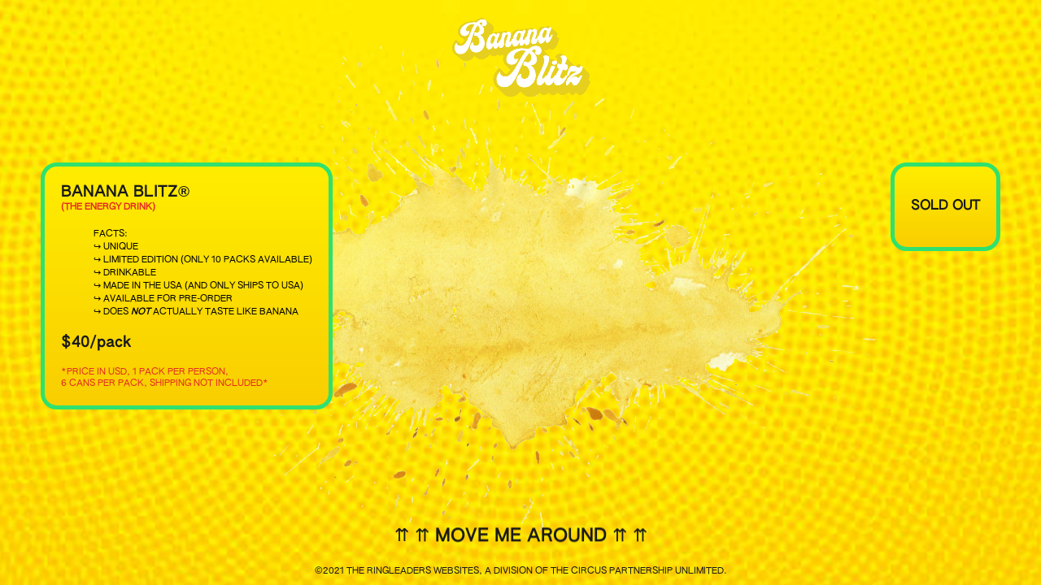

--- FILE ---
content_type: text/html; charset=utf-8
request_url: https://wakeup.whoisconfetti.com/
body_size: 1484
content:
<!DOCTYPE html>
<html lang="en">
  <head>
    <meta charset="UTF-8" />
    <meta name="viewport" content="width=device-width, initial-scale=1.0" />
    <link rel="stylesheet" href="styles.css" type="text/css" />
    <title>banana blitz®, the energy drink by confetti</title>

    <link
      rel="icon"
      type="image/png"
      href="/assets/img/icon_16.png"
      sizes="16x16"
    />
    <link
      rel="icon"
      type="image/png"
      href="/assets/img/icon_32.png"
      sizes="32x32"
    />
  </head>
  <body>
    <div class="overlay">
      <h1 class="title">
        WOO YOU FOUND THE SITE EARLY! <br />WE ARE LAUNCHING MONDAY, JANUARY
        25th, 2021 AT 12PM EST.<br />
        PRE-ORDERS WILL BE ON A FIRST-COME, FIRST-SERVE BASIS.<br />LOVE,
        CONFETTI.
      </h1>
      <p id="countdown"></p>

      <script>
        // Set the date we're counting down to
        var countDownDate = new Date("Jan 25, 2021 12:00:00").getTime();

        // Update the count down every 1 second
        var x = setInterval(function () {
          // Get today's date and time
          var now = new Date().getTime();

          // Find the distance between now and the count down date
          var distance = countDownDate - now;

          // Time calculations for days, hours, minutes and seconds
          var days = Math.floor(distance / (1000 * 60 * 60 * 24));
          var hours = Math.floor(
            (distance % (1000 * 60 * 60 * 24)) / (1000 * 60 * 60)
          );
          var minutes = Math.floor((distance % (1000 * 60 * 60)) / (1000 * 60));
          var seconds = Math.floor((distance % (1000 * 60)) / 1000);

          // Display the result in the element with id="demo"
          document.getElementById("countdown").innerHTML =
            days + "d " + hours + "h " + minutes + "m " + seconds + "s ";

          // If the count down is finished, write some text
          if (distance < 0) {
            clearInterval(x);
            document.getElementById("countdown").innerHTML = "EXPIRED";
          }
        }, 1000);
      </script>
    </div>
    <div class="logo">
      <img src="assets/img/blitz_logo.png" />
    </div>

    <div class="leftpanel">
      <h1 class="title">BANANA BLITZ®</h1>
      <h2 class="subtitle">(The Energy Drink)</h2>
      <br />
      <ul>
        FACTS:
        <li>&#8618; unique</li>
        <li>&#8618; limited edition (only 10 packs available)</li>
        <li>&#8618; drinkable</li>
        <li>&#8618; made in the usa (and only ships to usa)</li>
        <li>&#8618; available for pre-order</li>
        <li>
          &#8618; does
          <span
            style="
              font-family: 'Authentic Sans Bold', Arial, Helvetica;
              font-style: italic;
            "
            >not</span
          >
          actually taste like banana
        </li>
      </ul>
      <br />
      <div class="title">$40/pack</div>
      <br />
      <div class="subtitle">
        *price in USD, 1 pack per person, <br />6 cans per pack, shipping not
        included*
      </div>

      <h3 class="preordertitle-mobile">SOLD OUT</h3>
    </div>

    <div id="container">
      <canvas id="canvas3d"></canvas>
    </div>

    <div class="rightpanel">
      <h3 class="preordertitle">SOLD OUT</h3>
    </div>

    <div class="movetext">&#8648; &#8648; MOVE ME AROUND &#8648; &#8648;</div>

    <footer>
      ©2021 The Ringleaders Websites, a division of The Circus partnership
      Unlimited.
    </footer>

    <script>
      // Global namespace (backwards-compatibility)
      var SPE = {};
    </script>
    <script src="https://cdnjs.cloudflare.com/ajax/libs/three.js/r121/three.min.js"></script>
    <script src="https://cdn.spline.design/lib/anime.min.js"></script>
    <script src="https://cdn.spline.design/lib/spline.runtime.min.js"></script>
    <script src="js/assets.js"></script>
    <script src="js/scene.js"></script>
    <script src="js/main.js"></script>
  </body>
</html>


--- FILE ---
content_type: text/css; charset=utf-8
request_url: https://wakeup.whoisconfetti.com/styles.css
body_size: 1612
content:
/** BANKRUPT AGENCY BACK AT IT AGAIN **/

/** FONT TIME **/
@font-face {
  font-family: "Authentic Sans Regular";
  src: url("assets/fonts/authentic/AUTHENTICSans-90.woff2") format("woff2");
}

@font-face {
  font-family: "Authentic Sans Bold";
  src: url("assets/fonts/authentic/AUTHENTICSans-130.woff2") format("woff2");
}

/** OK CARRY ON WITH THE CSS **/

a {
  text-decoration: none;
}

.overlay {
  background-color: #ffed00;
  width: 100%;
  height: 100%;
  z-index: 50;
  display: none;
  flex-flow: column nowrap;
  position: fixed;
  justify-content: center;
  align-content: center;
  justify-items: center;
  align-items: center;
  text-align: center;
  line-height: 2.3em;
}

#countdown {
  font-family: "Authentic Sans Bold", Arial, Helvetica, sans-serif;
  font-size: 1.4em;
  margin-block-start: 0;
  margin-block-end: 0;
  color: #191919;
  padding-top: 30px;
}

body {
  width: 100%;
  height: 100%;
  margin: 0;
  position: fixed;
  background: url("assets/img/blitz_bg.jpg") no-repeat center center fixed;
  background-size: cover;
  -webkit-background-size: cover;
  -moz-background-size: cover;
  -o-background-size: cover;
}
canvas {
  cursor: grab;
  z-index: -10;
  width: 100%;
  height: 100%;
  outline: none;
}
#container {
  z-index: -10;
  width: 100%;
  height: 100%;
  position: relative;
  display: flex;
  flex-flow: column nowrap;
  justify-content: center;
  align-items: center;
  justify-items: center;
  align-content: center;
}

.logo {
  position: absolute;
  top: 20px;
  z-index: 3;
  display: flex;
  flex-flow: row nowrap;
  height: 100px;
  width: 100%;
  align-content: center;
  justify-content: center;
  align-items: center;
  justify-content: center;
  justify-items: center;
}

.logo img {
  height: 100px;
  width: auto;
  animation: rotatethelogo 2s ease-in-out infinite;
  transition: 1.2s;
}

@keyframes rotatethelogo {
  0% {
    transform: rotate(0deg);
  }

  25% {
    transform: rotate(-10deg);
  }

  50% {
    transform: rotate(0deg);
  }

  75% {
    transform: rotate(10deg);
  }

  100% {
    transform: rotate(0deg);
  }
}

.logo img:hover {
  filter: hue-rotate(-50deg);
}

.leftpanel {
  position: absolute;
  background: linear-gradient(#ffed00, #f9ce00);
  border: 5px solid #2fe16e;
  border-radius: 20px;
  padding: 40px 20px;
  display: flex;
  flex-flow: column nowrap;
  top: 200px;
  left: 50px;
}

.title {
  font-family: "Authentic Sans Bold", Arial, Helvetica, sans-serif;
  font-size: 1.4em;
  margin-block-start: 0;
  margin-block-end: 0;
  color: #191919;
}

.subtitle {
  font-family: "Authentic Sans Regular", Arial, Helvetica, sans-serif;
  font-size: 0.7em;
  color: #e42b25;
  text-transform: uppercase;
  margin-block-start: 0;
  margin-block-end: 0;
}

ul {
  font-family: "Authentic Sans Regular", Arial, Helvetica, sans-serif;
  text-transform: uppercase;
  list-style: none;
  text-indent: 0;
  padding-inline-start: 40px;
  margin-block-end: 0;
  margin-block-start: 0;
  line-height: 2.3em;
  font-size: 1em;
}

.rightpanel {
  position: absolute;
  background: linear-gradient(#ffed00, #f9ce00);
  border: 5px solid #2fe16e;
  border-radius: 20px;
  padding: 40px 20px;
  display: flex;
  flex-flow: column nowrap;
  top: 200px;
  right: 50px;
}

.preordertitle {
  font-family: "Authentic Sans Regular", Arial, Helvetica, sans-serif;
  font-size: 1em;
  color: #191919;
  text-transform: uppercase;
  margin-block-start: 0;
  margin-block-end: 0;
}

.signup {
  background: linear-gradient(#2fe16e, #26b658);
  padding: 10px;
  color: white;
  font-family: "Authentic Sans Bold", Arial, Helvetica, sans-serif;
  font-size: 1em;
  border: none;
  border-radius: 20px;
  cursor: unset;
}

.signup:hover {
  background: linear-gradient(#ffffff, #dddddd);
  padding: 8px;
  border: 2px solid #2fe16e;
  border-radius: 20px;
  color: #2fe16e;
  cursor: unset;
}

.movetext {
  position: absolute;
  display: flex;
  flex-flow: row nowrap;
  bottom: 40px;
  align-items: center;
  align-content: center;
  justify-items: center;
  justify-content: center;
  font-family: "Authentic Sans Bold", Arial, Helvetica, sans-serif;
  font-size: 1.4em;
  text-transform: uppercase;
  animation: iliketomoveit 1.5s linear;
  animation-iteration-count: 3;
  color: #191919;
  text-align: center;
  width: 100%;
}

footer {
  position: absolute;
  display: flex;
  flex-flow: row nowrap;
  bottom: 10px;
  align-items: center;
  align-content: center;
  justify-items: center;
  justify-content: center;
  font-family: "Authentic Sans Regular", Arial, Helvetica, sans-serif;
  font-size: 0.7em;
  color: #191919;
  text-align: center;
  width: 100%;
  text-transform: uppercase;
}

@keyframes iliketomoveit {
  0% {
    transform: translateY(0);
  }

  50% {
    transform: translateY(-30px);
  }

  100% {
    transform: translateY(0);
  }
}

.preordertitle-mobile {
  display: none;
}

.signup-mobile {
  display: none;
}

/** STUPID AMOUNT OF MEDIA QUERIES **/

@media all and (max-width: 1300px) {
  .leftpanel {
    padding: 20px 20px;
  }

  .title {
    font-size: 1.2em;
  }

  .subtitle {
    font-size: 0.7em;
  }

  ul {
    font-size: 0.7em;
    line-height: 1.5em;
  }
}

@media all and (max-width: 1000px) {
  .leftpanel {
    border: 2px solid #2fe16e;
    padding: 20px 5px;
  }

  .rightpanel {
    border: 2px solid #2fe16e;
  }

  .title {
    font-size: 0.8em;
  }

  .subtitle {
    font-size: 0.4em;
  }

  ul {
    font-size: 0.6em;
    line-height: 1.4em;
  }
}

@media all and (max-width: 800px) {
  body {
    display: flex;
    flex-flow: column nowrap;
    justify-content: center;
    align-content: center;
    justify-items: center;
    align-items: center;
    position: absolute;
    width: 100%;
    height: 100vh;
  }

  canvas {
    position: relative;
    width: 100%;
    height: 100%;
    width: 320px !important;
    height: 320px !important;
    z-index: 1;
  }

  #container {
    position: relative;
    width: 100%;
    height: 100%;
    z-index: 1;
  }

  .logo {
    position: relative;
    top: unset;
    padding: 20px;
    height: unset;
    width: 75%;
  }

  .logo img {
    height: 75px;
  }

  .leftpanel {
    display: flex;
    position: relative;
    top: unset;
    left: unset;
    width: 85%;
    border: 2px solid #2fe16e;
    padding: 10px 10px 5px 10px;
    flex-flow: column wrap;
  }

  .none {
    display: none;
  }

  .rightpanel {
    right: unset;
    top: unset;
    position: relative;
    border: 2px solid #2fe16e;
    display: flex;
    flex-flow: column wrap;
    width: 65%;
    bottom: 30px;
    padding: 20px 20px;
    justify-items: center;
    align-content: center;
    align-items: center;
    align-self: center;
    justify-content: center;
    vertical-align: center;
    flex-grow: 2;
  }

  .signup {
    margin: 10px;
    padding: 10px;
    border-radius: 15px;
    font-size: 0.8em;
  }

  .title {
    font-size: 0.8em;
  }

  .subtitle {
    font-size: 0.4em;
  }

  ul {
    font-size: 0.6em;
    line-height: 1.4em;
  }

  .movetext {
    display: none;
  }

  .preordertitle-mobile {
    display: none;
  }

  .signup-mobile {
    display: none;
  }
}

@media all and (max-width: 650px) {
  body {
    display: flex;
    flex-flow: column nowrap;
    justify-content: center;
    align-content: center;
    justify-items: center;
    align-items: center;
    position: absolute;
    width: 100%;
    height: 100vh;
  }

  canvas {
    position: relative;
    width: 100%;
    height: 100%;
    width: 250px !important;
    height: 250px !important;
    z-index: 1;
  }

  #container {
    position: relative;
    width: 100%;
    height: 100%;
    z-index: 1;
  }

  .logo {
    position: relative;
    top: unset;
    padding: 20px;
    height: unset;
    width: 95%;
  }

  .logo img {
    height: 75px;
  }

  .leftpanel {
    display: flex;
    position: relative;
    top: unset;
    left: unset;
    width: 95%;
    border: 2px solid #2fe16e;
    padding: 10px 10px 5px 10px;
    border-radius: 10px;
    flex-flow: column wrap;
  }

  .none {
    display: none;
  }

  .rightpanel {
    display: none;
  }

  .signup {
    margin: 10px;
    padding: 10px;
    border-radius: 15px;
    font-size: 0.8em;
  }

  .title {
    font-size: 0.8em;
  }

  .subtitle {
    font-size: 0.4em;
  }

  div.subtitle {
    text-align: center;
    padding-bottom: 5px;
  }

  ul {
    font-size: 0.6em;
    line-height: 1.4em;
  }

  .movetext {
    display: none;
  }

  .signup-mobile {
    display: unset;
    background: linear-gradient(#2fe16e, #26b658);
    font-family: "Authentic Sans Bold", Arial, Helvetica, sans-serif;
    border: none;
    margin: 10px;
    padding: 10px;
    border-radius: 15px;
    font-size: 0.8em;
    cursor: unset;
    color: white;
    text-decoration: none;
  }

  .preordertitle-mobile {
    display: unset;
    font-family: "Authentic Sans Regular", Arial, Helvetica, sans-serif;
    font-size: 1em;
    color: #191919;
    text-transform: uppercase;
    margin-block-start: 0;
    margin-block-end: 0;
    text-align: center;
  }
}

@media all and (max-width: 480px) {
  body {
    display: flex;
    flex-flow: column nowrap;
    justify-content: center;
    align-content: center;
    justify-items: center;
    align-items: center;
    position: absolute;
    width: 100%;
    height: 100vh;
  }

  canvas {
    position: relative;
    width: 100%;
    height: 100%;
    width: 250px !important;
    height: 250px !important;
  }

  #container {
    position: relative;
    width: 100%;
    height: 100%;
  }

  .logo {
    position: relative;
    top: unset;
    padding: 20px;
    height: unset;
    width: 85%;
  }

  .logo img {
    height: 50px;
  }

  .leftpanel {
    display: flex;
    position: relative;
    top: unset;
    left: unset;
    width: 85%;
    border: 2px solid #2fe16e;
    padding: 10px 10px 5px 10px;
    border-radius: 10px;
    flex-flow: column nowrap;
    height: 450px;
    flex-basis: 60%;
  }

  .none {
    display: none;
  }

  .rightpanel {
    display: none;
  }

  .signup {
    margin: 10px;
    padding: 10px;
    border-radius: 15px;
    font-size: 0.8em;
  }

  .title {
    font-size: 0.8em;
  }

  .subtitle {
    font-size: 0.4em;
  }

  ul {
    font-size: 0.6em;
    line-height: 1.4em;
  }

  .movetext {
    display: none;
  }

  .signup-mobile {
    display: unset;
    background: linear-gradient(#2fe16e, #26b658);
    font-family: "Authentic Sans Bold", Arial, Helvetica, sans-serif;
    border: none;
    border-radius: 20px;
    margin: 0;
    padding: 5px 20px;
    border-radius: 15px;
    font-size: 0.6em;
    width: 150px;
    margin-top: 5px;
  }

  .preordertitle-mobile {
    display: unset;
    font-family: "Authentic Sans Regular", Arial, Helvetica, sans-serif;
    font-size: 0.6em;
    color: #191919;
    padding-top: 10px;
    text-transform: uppercase;
    margin-block-start: 0;
    margin-block-end: 0;
    text-align: left;
  }
}

@media all and (max-width: 320px) {
  body {
    display: flex;
    flex-flow: column nowrap;
    justify-content: center;
    align-content: center;
    justify-items: center;
    align-items: center;
    position: absolute;
    width: 100%;
    height: 100vh;
  }

  canvas {
    position: relative;
    width: 100%;
    height: 100%;
    width: 200px !important;
    height: 200px !important;
    z-index: 1;
  }

  #container {
    position: relative;
    width: 100%;
    height: 100%;
    z-index: 1;
  }

  .logo {
    position: relative;
    top: unset;
    padding: 20px;
    height: unset;
    width: 85%;
  }

  .logo img {
    height: 45px;
  }

  .leftpanel {
    display: flex;
    position: relative;
    top: unset;
    left: unset;
    width: 85%;
    border: 2px solid #2fe16e;
    padding: 10px 10px 5px 10px;
    border-radius: 10px;
    flex-flow: column nowrap;
    height: 500px;
    flex-basis: 70%;
  }

  .none {
    display: none;
  }

  .rightpanel {
    display: none;
  }

  .signup {
    margin: 10px;
    padding: 10px;
    border-radius: 15px;
    font-size: 0.8em;
  }

  .title {
    font-size: 0.6em;
  }

  .subtitle {
    font-size: 0.3em;
  }

  ul {
    font-size: 0.5em;
    line-height: 1.4em;
  }

  .movetext {
    display: none;
  }

  .signup-mobile {
    display: unset;
    background: linear-gradient(#2fe16e, #26b658);
    font-family: "Authentic Sans Bold", Arial, Helvetica, sans-serif;
    border: none;
    border-radius: 20px;
    margin: 0;
    padding: 5px 20px;
    border-radius: 15px;
    font-size: 0.6em;
    width: 150px;
    margin-top: 5px;
  }

  .preordertitle-mobile {
    display: unset;
    font-family: "Authentic Sans Regular", Arial, Helvetica, sans-serif;
    font-size: 0.6em;
    color: #191919;
    padding-top: 10px;
    text-transform: uppercase;
    margin-block-start: 0;
    margin-block-end: 0;
    text-align: left;
  }
}


--- FILE ---
content_type: application/javascript; charset=utf-8
request_url: https://wakeup.whoisconfetti.com/js/assets.js
body_size: -280
content:
var SPLINE_ASSETS_LIST = { fonts: [], images: [], models: [], animations: [] }

--- FILE ---
content_type: application/javascript; charset=utf-8
request_url: https://wakeup.whoisconfetti.com/js/main.js
body_size: -241
content:

            var SPE_USES_PREVIEW_IMAGE = false;
            const runtime = new SpeRuntime( SPLINE_EXPORTED_SCENE, SPLINE_ASSETS_LIST );
            runtime.run();
        